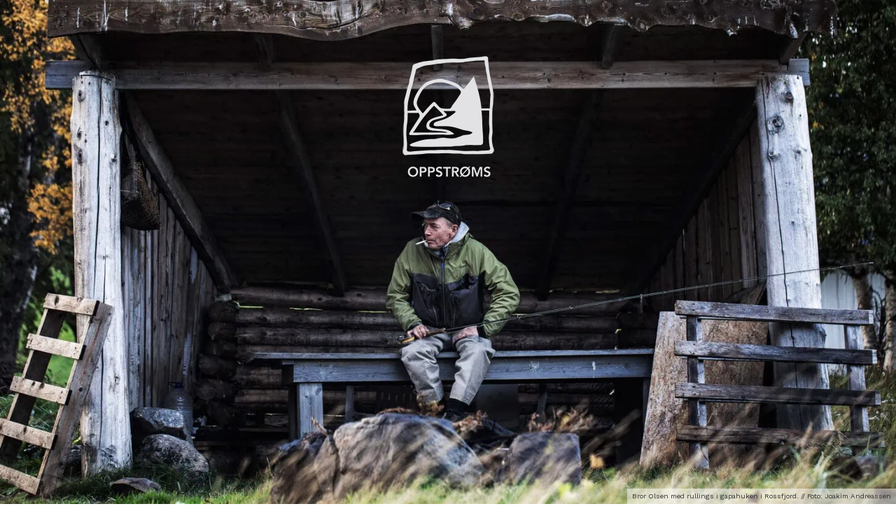

--- FILE ---
content_type: text/html; charset=UTF-8
request_url: https://opstrms.com/antropologen-og-substratfisken/
body_size: 18708
content:
<!DOCTYPE html><html lang="nb-NO"><head><meta charset="UTF-8"><meta name="viewport" content="width=device-width, initial-scale=1"><link rel="stylesheet" id="ao_optimized_gfonts" href="https://fonts.googleapis.com/css?family=Open+Sans%3A800%2Citalic%2C400%7CWork+Sans%3A400%2C700%7CUbuntu%3A300%2C700&amp;display=swap"><link rel="profile" href="http://gmpg.org/xfn/11"><meta name="theme-color" content="#060502"><link rel="dns-prefetch" href="//cdn.hu-manity.co" />  <script type="text/javascript">var huOptions = {"appID":"opstrmscom-909af77","currentLanguage":"no","blocking":true,"globalCookie":false,"isAdmin":false,"privacyConsent":true,"forms":[],"customProviders":[],"customPatterns":[],"googleConsentDefault":{"ad_storage":4,"analytics_storage":2,"functionality_storage":3,"personalization_storage":3,"security_storage":3,"ad_personalization":4,"ad_user_data":4},"facebookConsentDefault":{"consent":4}};</script> <script type="text/javascript" src="https://cdn.hu-manity.co/hu-banner.min.js"></script><meta name='robots' content='index, follow, max-image-preview:large, max-snippet:-1, max-video-preview:-1' /><link media="all" href="https://opstrms.com/wp-content/cache/autoptimize/css/autoptimize_1359b5d25d214a29f1179b8dc7d76dfe.css" rel="stylesheet"><title>Antropologen og substratfisken</title><meta name="description" content="Det må finnes hundre grunner til å intervjue sosialantropolog og fluefisker Bror Olsen, men en av dem er válas. Det betyr sjørøye." /><link rel="canonical" href="https://opstrms.com/antropologen-og-substratfisken/" /><meta property="og:locale" content="nb_NO" /><meta property="og:type" content="article" /><meta property="og:title" content="Antropologen og substratfisken" /><meta property="og:description" content="Noen samiske ord er så gamle at vi bare kan gjette når de oppstod. De er substrater - grunnfjellsskjold som stikker opp gjennom tykke sedimenter av nyere kulturer og språkinnflytelse. Et av dem er válas. Det betyr sjørøye.&nbsp;    Det må finnes hundre grunner til å intervjue Bror Olsen. Han er førsteamanuensis på sosialantropologisk institutt ved Universitetet i Tromsø og forsker på naturforståelse og relasjoner mellom mennesker og dyr. Han har vært på feltarbeide langt ute i Loppa, skrevet om hemmelighold blant jegere og fiskere og om det han kaller levende landskap. Doktorgraden hans handlet imidlertid om nyskapning i popmusikk, og hovedoppgaven om ritualisering i house-miljøet i Oslo. Før han ble akademiker var han postarbeider, men samtidig vokalist og frontmann i New Wave-bandet Vinterhagen. Bandet hadde noen opptredener på riksdekkende TV før det gled fra hverandre.  Da vi møter ham på Café Sånn i Tromsø sentrum, er det imidlertid for å snakke om noe helt annet. Bror tilhører en slags subkultur i subkulturen. Han fisker med flue, men bryr seg ikke nevneverdig om hverken laks eller ørret. Han fisker helst etter én fisk: Sjørøye.   (saken fortsetter)" /><meta property="og:url" content="https://opstrms.com/antropologen-og-substratfisken/" /><meta property="og:site_name" content="Oppstrøms" /><meta property="article:publisher" content="https://www.facebook.com/opstrms/" /><meta property="article:published_time" content="2023-02-23T11:17:47+00:00" /><meta property="article:modified_time" content="2023-02-23T19:10:02+00:00" /><meta property="og:image" content="https://opstrms.com/wp-content/uploads/2023/02/BrorOlsen_antropologen_og_substratfisken_JA_08_opstrms.jpg" /><meta property="og:image:width" content="2500" /><meta property="og:image:height" content="1667" /><meta property="og:image:type" content="image/jpeg" /><meta name="author" content="Jostein Henriksen" /><meta name="twitter:card" content="summary_large_image" /><meta name="twitter:creator" content="@https://twitter.com/Josteinhe" /><meta name="twitter:site" content="@opstrms" /><meta name="twitter:label1" content="Skrevet av" /><meta name="twitter:data1" content="Jostein Henriksen" /><meta name="twitter:label2" content="Ansl. lesetid" /><meta name="twitter:data2" content="11 minutter" /><meta name="twitter:label3" content="Written by" /><meta name="twitter:data3" content="Jostein Henriksen" /> <script type="application/ld+json" class="yoast-schema-graph">{"@context":"https://schema.org","@graph":[{"@type":"Article","@id":"https://opstrms.com/antropologen-og-substratfisken/#article","isPartOf":{"@id":"https://opstrms.com/antropologen-og-substratfisken/"},"author":[{"@id":"https://opstrms.com/#/schema/person/5c5a4d44dd692479490679e8eb8da86a"}],"headline":"Antropologen og substratfisken","datePublished":"2023-02-23T11:17:47+00:00","dateModified":"2023-02-23T19:10:02+00:00","mainEntityOfPage":{"@id":"https://opstrms.com/antropologen-og-substratfisken/"},"wordCount":2129,"publisher":{"@id":"https://opstrms.com/#organization"},"image":{"@id":"https://opstrms.com/antropologen-og-substratfisken/#primaryimage"},"thumbnailUrl":"https://opstrms.com/wp-content/uploads/2023/02/BrorOlsen_antropologen_og_substratfisken_JA_08_opstrms.jpg","keywords":["antropologi","sjørøye","substrat","Tromsø"],"articleSection":["Feature/portrett","OPSTRMS+"],"inLanguage":"nb-NO"},{"@type":"WebPage","@id":"https://opstrms.com/antropologen-og-substratfisken/","url":"https://opstrms.com/antropologen-og-substratfisken/","name":"Antropologen og substratfisken","isPartOf":{"@id":"https://opstrms.com/#website"},"primaryImageOfPage":{"@id":"https://opstrms.com/antropologen-og-substratfisken/#primaryimage"},"image":{"@id":"https://opstrms.com/antropologen-og-substratfisken/#primaryimage"},"thumbnailUrl":"https://opstrms.com/wp-content/uploads/2023/02/BrorOlsen_antropologen_og_substratfisken_JA_08_opstrms.jpg","datePublished":"2023-02-23T11:17:47+00:00","dateModified":"2023-02-23T19:10:02+00:00","description":"Det må finnes hundre grunner til å intervjue sosialantropolog og fluefisker Bror Olsen, men en av dem er válas. Det betyr sjørøye.","breadcrumb":{"@id":"https://opstrms.com/antropologen-og-substratfisken/#breadcrumb"},"inLanguage":"nb-NO","potentialAction":[{"@type":"ReadAction","target":["https://opstrms.com/antropologen-og-substratfisken/"]}]},{"@type":"ImageObject","inLanguage":"nb-NO","@id":"https://opstrms.com/antropologen-og-substratfisken/#primaryimage","url":"https://opstrms.com/wp-content/uploads/2023/02/BrorOlsen_antropologen_og_substratfisken_JA_08_opstrms.jpg","contentUrl":"https://opstrms.com/wp-content/uploads/2023/02/BrorOlsen_antropologen_og_substratfisken_JA_08_opstrms.jpg","width":2500,"height":1667,"caption":"Bror Olsen med rullings i gapahuken i Rossfjord. // Foto: Joakim Andreassen"},{"@type":"BreadcrumbList","@id":"https://opstrms.com/antropologen-og-substratfisken/#breadcrumb","itemListElement":[{"@type":"ListItem","position":1,"name":"Forside","item":"https://opstrms.com/"},{"@type":"ListItem","position":2,"name":"Antropologen og substratfisken"}]},{"@type":"WebSite","@id":"https://opstrms.com/#website","url":"https://opstrms.com/","name":"Oppstrøms","description":"Skandinavisk fluefiske // Scandinavian fly fishing","publisher":{"@id":"https://opstrms.com/#organization"},"alternateName":"opstrms","potentialAction":[{"@type":"SearchAction","target":{"@type":"EntryPoint","urlTemplate":"https://opstrms.com/?s={search_term_string}"},"query-input":{"@type":"PropertyValueSpecification","valueRequired":true,"valueName":"search_term_string"}}],"inLanguage":"nb-NO"},{"@type":"Organization","@id":"https://opstrms.com/#organization","name":"Oppstrøms","alternateName":"opstrms","url":"https://opstrms.com/","logo":{"@type":"ImageObject","inLanguage":"nb-NO","@id":"https://opstrms.com/#/schema/logo/image/","url":"https://opstrms.com/wp-content/uploads/2019/12/Ø-web.png","contentUrl":"https://opstrms.com/wp-content/uploads/2019/12/Ø-web.png","width":800,"height":800,"caption":"Oppstrøms"},"image":{"@id":"https://opstrms.com/#/schema/logo/image/"},"sameAs":["https://www.facebook.com/opstrms/","https://x.com/opstrms","https://www.instagram.com/opstrms/","https://www.youtube.com/c/Oppstrøms"]},{"@type":"Person","@id":"https://opstrms.com/#/schema/person/5c5a4d44dd692479490679e8eb8da86a","name":"Jostein Henriksen","image":{"@type":"ImageObject","inLanguage":"nb-NO","@id":"https://opstrms.com/#/schema/person/image/43c73f8c1cbfdb074eadd161c4fa4541","url":"https://opstrms.com/wp-content/uploads/2019/03/cropped-josteinhenriksen_ansvarligred_opstrms-96x96.jpg","contentUrl":"https://opstrms.com/wp-content/uploads/2019/03/cropped-josteinhenriksen_ansvarligred_opstrms-96x96.jpg","caption":"Jostein Henriksen"},"description":"Ørretfisker, skribent og journalist som bor i Asker. Tobarnspappa, fortid som litteraturviter og oversetter. Glad i musikk med maj7-akkorder og svermeriske bøker om natur. Skulle ønske han var bedre til å binde fluer.","sameAs":["http://opstrms.com","https://www.instagram.com/josteinhen/","https://www.linkedin.com/in/jostein-henriksen-3988b65/","https://x.com/https://twitter.com/Josteinhe"],"url":"https://opstrms.com/author/josteinhenriksen/"}]}</script> <link rel='dns-prefetch' href='//capi-automation.s3.us-east-2.amazonaws.com' /><link rel='dns-prefetch' href='//www.googletagmanager.com' /><link rel='dns-prefetch' href='//stats.wp.com' /><link rel='dns-prefetch' href='//pagead2.googlesyndication.com' /><link href='https://fonts.gstatic.com' crossorigin='anonymous' rel='preconnect' /> <script type="text/template" id="tmpl-variation-template"><div class="woocommerce-variation-description">{{{ data.variation.variation_description }}}</div>
	<div class="woocommerce-variation-price">{{{ data.variation.price_html }}}</div>
	<div class="woocommerce-variation-availability">{{{ data.variation.availability_html }}}</div></script> <script type="text/template" id="tmpl-unavailable-variation-template"><p role="alert">Beklager, dette produktet er ikke tilgjengelig. Vennligst velg en annen kombinasjon.</p></script> <script type="text/javascript" src="https://checkout.vipps.no/vippsCheckoutSDK.js" id="woo-vipps-recurring-sdk-js"></script> <script type="text/javascript" src="https://opstrms.com/wp-includes/js/jquery/jquery.min.js" id="jquery-core-js"></script> <script type="text/javascript" src="https://opstrms.com/wp-includes/js/jquery/jquery-migrate.min.js" id="jquery-migrate-js"></script> <script type="text/javascript" src="https://opstrms.com/wp-content/plugins/woocommerce-social-login/assets/js/frontend/wc-social-login.min.js" id="wc-social-login-frontend-js" defer="defer" data-wp-strategy="defer"></script> <script type="text/javascript" src="https://opstrms.com/wp-content/plugins/woocommerce/assets/js/jquery-blockui/jquery.blockUI.min.js" id="wc-jquery-blockui-js" data-wp-strategy="defer"></script> <script type="text/javascript" id="wc-add-to-cart-js-extra">var wc_add_to_cart_params = {"ajax_url":"/wp-admin/admin-ajax.php","wc_ajax_url":"/?wc-ajax=%%endpoint%%","i18n_view_cart":"Vis handlekurv","cart_url":"https://opstrms.com/handlekurv/","is_cart":"","cart_redirect_after_add":"yes"};
//# sourceURL=wc-add-to-cart-js-extra</script> <script type="text/javascript" src="https://opstrms.com/wp-content/plugins/woocommerce/assets/js/frontend/add-to-cart.min.js" id="wc-add-to-cart-js" defer="defer" data-wp-strategy="defer"></script> <script type="text/javascript" src="https://opstrms.com/wp-content/plugins/woocommerce/assets/js/js-cookie/js.cookie.min.js" id="wc-js-cookie-js" data-wp-strategy="defer"></script> <script type="text/javascript" src="https://opstrms.com/wp-content/plugins/translatepress-multilingual/assets/js/trp-frontend-compatibility.js" id="trp-frontend-compatibility-js"></script> <script type="text/javascript" src="https://opstrms.com/wp-includes/js/underscore.min.js" id="underscore-js"></script> <script type="text/javascript" id="wp-util-js-extra">var _wpUtilSettings = {"ajax":{"url":"/wp-admin/admin-ajax.php"}};
//# sourceURL=wp-util-js-extra</script> <script type="text/javascript" src="https://opstrms.com/wp-includes/js/wp-util.min.js" id="wp-util-js"></script> <script type="text/javascript" id="wc-add-to-cart-variation-js-extra">var wc_add_to_cart_variation_params = {"wc_ajax_url":"/?wc-ajax=%%endpoint%%","i18n_no_matching_variations_text":"Beklager, ingen produkter matchet valget ditt. Vennligst velg en annen kombinasjon.","i18n_make_a_selection_text":"Foreta produktvalg f\u00f8r du legger dette produktet i handlekurven din.","i18n_unavailable_text":"Beklager, dette produktet er ikke tilgjengelig. Vennligst velg en annen kombinasjon.","i18n_reset_alert_text":"Valget ditt har blitt tilbakestilt. Velg noen produktalternativer f\u00f8r du legger dette produktet i handlekurven."};
//# sourceURL=wc-add-to-cart-variation-js-extra</script> <script type="text/javascript" src="https://opstrms.com/wp-content/plugins/woocommerce/assets/js/frontend/add-to-cart-variation.min.js" id="wc-add-to-cart-variation-js" defer="defer" data-wp-strategy="defer"></script> 
 <script type="text/javascript" src="https://www.googletagmanager.com/gtag/js?id=G-T4P9SNW40K" id="google_gtagjs-js" async></script> <script type="text/javascript" id="google_gtagjs-js-after">window.dataLayer = window.dataLayer || [];function gtag(){dataLayer.push(arguments);}
gtag("set","linker",{"domains":["opstrms.com"]});
gtag("js", new Date());
gtag("set", "developer_id.dZTNiMT", true);
gtag("config", "G-T4P9SNW40K", {"googlesitekit_post_type":"post","googlesitekit_post_date":"20230223","googlesitekit_post_author":"Jostein Henriksen"});
 window._googlesitekit = window._googlesitekit || {}; window._googlesitekit.throttledEvents = []; window._googlesitekit.gtagEvent = (name, data) => { var key = JSON.stringify( { name, data } ); if ( !! window._googlesitekit.throttledEvents[ key ] ) { return; } window._googlesitekit.throttledEvents[ key ] = true; setTimeout( () => { delete window._googlesitekit.throttledEvents[ key ]; }, 5 ); gtag( "event", name, { ...data, event_source: "site-kit" } ); }; 
//# sourceURL=google_gtagjs-js-after</script> <link rel='shortlink' href='https://opstrms.com/?p=10029159' /><meta name="generator" content="Site Kit by Google 1.168.0" /><script async src="https://pagead2.googlesyndication.com/pagead/js/adsbygoogle.js?client=ca-pub-8026143745655732"
     crossorigin="anonymous"></script><script>var el_i13_login_captcha=null; var el_i13_register_captcha=null;</script><link rel="alternate" hreflang="nb-NO" href="https://opstrms.com/antropologen-og-substratfisken/"/><link rel="alternate" hreflang="sv-SE" href="https://opstrms.com/sv/antropologen-og-substratfisken/"/><link rel="alternate" hreflang="nb" href="https://opstrms.com/antropologen-og-substratfisken/"/><link rel="alternate" hreflang="sv" href="https://opstrms.com/sv/antropologen-og-substratfisken/"/><meta name="google-site-verification" content="w5kWZQr1dS4UcWtB00seUyWKso_wDxEcpAFD-3Cy4Hc" /><link rel="preload" type="font/woff2" as="font" href="https://opstrms.com/wp-content/themes/zeen/assets/css/tipi/tipi.woff2?9oa0lg" crossorigin="anonymous"><link rel="dns-prefetch" href="//fonts.googleapis.com"><link rel="preconnect" href="https://fonts.gstatic.com/" crossorigin="anonymous"><link rel="preload" as="image" href="https://opstrms.com/wp-content/uploads/2023/02/BrorOlsen_antropologen_og_substratfisken_JA_08_opstrms.jpg" imagesrcset="https://opstrms.com/wp-content/uploads/2023/02/BrorOlsen_antropologen_og_substratfisken_JA_08_opstrms.jpg 2500w, https://opstrms.com/wp-content/uploads/2023/02/BrorOlsen_antropologen_og_substratfisken_JA_08_opstrms-883x589.jpg 883w, https://opstrms.com/wp-content/uploads/2023/02/BrorOlsen_antropologen_og_substratfisken_JA_08_opstrms-300x200.jpg 300w, https://opstrms.com/wp-content/uploads/2023/02/BrorOlsen_antropologen_og_substratfisken_JA_08_opstrms-1024x683.jpg 1024w, https://opstrms.com/wp-content/uploads/2023/02/BrorOlsen_antropologen_og_substratfisken_JA_08_opstrms-1536x1024.jpg 1536w, https://opstrms.com/wp-content/uploads/2023/02/BrorOlsen_antropologen_og_substratfisken_JA_08_opstrms-2048x1366.jpg 2048w, https://opstrms.com/wp-content/uploads/2023/02/BrorOlsen_antropologen_og_substratfisken_JA_08_opstrms-18x12.jpg 18w, https://opstrms.com/wp-content/uploads/2023/02/BrorOlsen_antropologen_og_substratfisken_JA_08_opstrms-360x240.jpg 360w, https://opstrms.com/wp-content/uploads/2023/02/BrorOlsen_antropologen_og_substratfisken_JA_08_opstrms-500x333.jpg 500w, https://opstrms.com/wp-content/uploads/2023/02/BrorOlsen_antropologen_og_substratfisken_JA_08_opstrms-1155x770.jpg 1155w, https://opstrms.com/wp-content/uploads/2023/02/BrorOlsen_antropologen_og_substratfisken_JA_08_opstrms-421x281.jpg 421w, https://opstrms.com/wp-content/uploads/2023/02/BrorOlsen_antropologen_og_substratfisken_JA_08_opstrms-821x547.jpg 821w, https://opstrms.com/wp-content/uploads/2023/02/BrorOlsen_antropologen_og_substratfisken_JA_08_opstrms-1206x804.jpg 1206w, https://opstrms.com/wp-content/uploads/2023/02/BrorOlsen_antropologen_og_substratfisken_JA_08_opstrms-344x229.jpg 344w, https://opstrms.com/wp-content/uploads/2023/02/BrorOlsen_antropologen_og_substratfisken_JA_08_opstrms-1451x968.jpg 1451w" imagesizes="(max-width: 2500px) 100vw, 2500px"> <noscript><style>.woocommerce-product-gallery{ opacity: 1 !important; }</style></noscript><meta name="google-adsense-platform-account" content="ca-host-pub-2644536267352236"><meta name="google-adsense-platform-domain" content="sitekit.withgoogle.com">  <script  type="text/javascript">!function(f,b,e,v,n,t,s){if(f.fbq)return;n=f.fbq=function(){n.callMethod?
					n.callMethod.apply(n,arguments):n.queue.push(arguments)};if(!f._fbq)f._fbq=n;
					n.push=n;n.loaded=!0;n.version='2.0';n.queue=[];t=b.createElement(e);t.async=!0;
					t.src=v;s=b.getElementsByTagName(e)[0];s.parentNode.insertBefore(t,s)}(window,
					document,'script','https://connect.facebook.net/en_US/fbevents.js');</script>  <script  type="text/javascript">fbq('init', '199736707889743', {}, {
    "agent": "woocommerce_6-10.4.3-3.5.15"
});

				document.addEventListener( 'DOMContentLoaded', function() {
					// Insert placeholder for events injected when a product is added to the cart through AJAX.
					document.body.insertAdjacentHTML( 'beforeend', '<div class=\"wc-facebook-pixel-event-placeholder\"></div>' );
				}, false );</script>  
 <script type="text/javascript" async="async" src="https://pagead2.googlesyndication.com/pagead/js/adsbygoogle.js?client=ca-pub-8026143745655732&amp;host=ca-host-pub-2644536267352236" crossorigin="anonymous"></script> <link rel="icon" href="https://opstrms.com/wp-content/uploads/2019/12/cropped-Ø-web-32x32.png" sizes="32x32" /><link rel="icon" href="https://opstrms.com/wp-content/uploads/2019/12/cropped-Ø-web-192x192.png" sizes="192x192" /><link rel="apple-touch-icon" href="https://opstrms.com/wp-content/uploads/2019/12/cropped-Ø-web-180x180.png" /><meta name="msapplication-TileImage" content="https://opstrms.com/wp-content/uploads/2019/12/cropped-Ø-web-270x270.png" /></head><body class="wp-singular post-template-default single single-post postid-10029159 single-format-standard wp-theme-zeen wp-child-theme-zeen-child theme-zeen cookies-not-set woocommerce-no-js translatepress-nb_NO membership-content access-restricted headings-f1 body-f2 sub-f3 quotes-f3 by-f3 wh-f3 woo--active widget-title-c footer--reveal block-titles-big menu-no-color-hover mob-fi-tall excerpt-mob-off skin-light zeen-sb-sticky-off single-sticky-spin site-mob-menu-a-1 site-mob-menu-2 mm-submenu-2 main-menu-logo-1 body-header-style-55 body-header-style-50s body-hero-l byline-font-3"><div id="page" class="site"><div id="mob-line" class="tipi-m-0"></div><header id="mobhead" class="site-header-block site-mob-header tipi-m-0 site-mob-header-1 site-mob-menu-2 sticky-menu-mob sticky-menu-2 sticky-menu site-skin-1 site-img-1"><div class="bg-area header-padding tipi-row tipi-vertical-c"><ul class="menu-left icons-wrap tipi-vertical-c"><li class="menu-icon dropper drop-it menu-icon-style-1 menu-icon-basket tipi-tip-basket"><a href="https://opstrms.com/handlekurv/" class="cart-icon-2 slide-cart-tr-open" data-target="cart" data-title="Handlekurv"><i class="tipi-i-cart tipi-i-cart-2" aria-hidden="true"><span class="tipi-cart-count font-3">0</span></i></a></li></ul><div class="logo-main-wrap logo-mob-wrap"><div class="logo logo-mobile"><a href="https://opstrms.com" data-pin-nopin="true"><span class="logo-img"><img src="https://opstrms.com/wp-content/uploads/2025/01/opstrms_logo_2024_113x150px.png" alt="" srcset="https://opstrms.com/wp-content/uploads/2025/01/opstrms_logo_2024_113x150px.png 2x" data-base-src="https://opstrms.com/wp-content/uploads/2025/01/opstrms_logo_2024_113x150px.png" data-alt-src="https://opstrms.com/wp-content/uploads/2025/01/opstrms_logo_2024_113x150px_invert.png" data-base-srcset="https://opstrms.com/wp-content/uploads/2025/01/opstrms_logo_2024_113x150px.png 2x" data-alt-srcset="https://opstrms.com/wp-content/uploads/2025/01/opstrms_logo_2024_113x150px_invert.png 2x" width="113" height="150"></span></a></div></div><ul class="menu-right icons-wrap tipi-vertical-c"><li class="show-on-mobile"></li><li class="menu-icon menu-icon-mobile-slide"><a href="#" class="mob-tr-open" data-target="slide-menu"><i class="tipi-i-menu-mob" aria-hidden="true"></i></a></li></ul><div class="background mask"></div></div></header><div class="site-inner"><header id="masthead" class="site-header-block site-header clearfix site-header-55 header-width-2 header-skin-1 site-img-1 mm-ani-0 mm-skin-3 main-menu-skin-3 main-menu-width-2 main-menu-bar-color-2 logo-only-when-stuck" data-pt-diff="-30" data-pb-diff="-5"><div class="bg-area"><div class="logo-main-wrap tipi-row"><div class="logo logo-p_menu"><a href="https://opstrms.com" data-pin-nopin="true"><span class="logo-img"><img src="https://opstrms.com/wp-content/uploads/2024/12/opstrms_logo_2024_165x220_v3_invert.png" alt="" loading="lazy" srcset="https://opstrms.com/wp-content/uploads/2024/12/opstrms_logo_2024_165x220_v3_invert.png 2x" width="165" height="220"></span></a></div></div></div></header><div id="content" class="site-content clearfix"><div id="primary" class="content-area"><div class="post-wrap clearfix article-layout-skin-1 title-beneath-c hero-l sidebar-off align-pull align-fade-up align-fs align-fs-center post-10029159 post type-post status-publish format-standard has-post-thumbnail hentry category-featureportrett category-for-abonnenter tag-antropologi tag-sjoroye tag-substrat tag-tromso membership-content access-restricted"><div class="hero-wrap clearfix hero-24 cover-1 no-par"><div class="hero"><picture><source srcset="https://opstrms.com/wp-content/uploads/2023/02/BrorOlsen_antropologen_og_substratfisken_JA_08_opstrms.webp 2500w,https://opstrms.com/wp-content/uploads/2023/02/BrorOlsen_antropologen_og_substratfisken_JA_08_opstrms-883x589.webp 883w,https://opstrms.com/wp-content/uploads/2023/02/BrorOlsen_antropologen_og_substratfisken_JA_08_opstrms-300x200.webp 300w,https://opstrms.com/wp-content/uploads/2023/02/BrorOlsen_antropologen_og_substratfisken_JA_08_opstrms-1024x683.webp 1024w,https://opstrms.com/wp-content/uploads/2023/02/BrorOlsen_antropologen_og_substratfisken_JA_08_opstrms-1536x1024.webp 1536w,https://opstrms.com/wp-content/uploads/2023/02/BrorOlsen_antropologen_og_substratfisken_JA_08_opstrms-2048x1366.webp 2048w,https://opstrms.com/wp-content/uploads/2023/02/BrorOlsen_antropologen_og_substratfisken_JA_08_opstrms-18x12.webp 18w,https://opstrms.com/wp-content/uploads/2023/02/BrorOlsen_antropologen_og_substratfisken_JA_08_opstrms-360x240.webp 360w,https://opstrms.com/wp-content/uploads/2023/02/BrorOlsen_antropologen_og_substratfisken_JA_08_opstrms-500x333.webp 500w,https://opstrms.com/wp-content/uploads/2023/02/BrorOlsen_antropologen_og_substratfisken_JA_08_opstrms-1155x770.webp 1155w,https://opstrms.com/wp-content/uploads/2023/02/BrorOlsen_antropologen_og_substratfisken_JA_08_opstrms-421x281.webp 421w,https://opstrms.com/wp-content/uploads/2023/02/BrorOlsen_antropologen_og_substratfisken_JA_08_opstrms-821x547.webp 821w,https://opstrms.com/wp-content/uploads/2023/02/BrorOlsen_antropologen_og_substratfisken_JA_08_opstrms-1206x804.webp 1206w,https://opstrms.com/wp-content/uploads/2023/02/BrorOlsen_antropologen_og_substratfisken_JA_08_opstrms-344x229.webp 344w,https://opstrms.com/wp-content/uploads/2023/02/BrorOlsen_antropologen_og_substratfisken_JA_08_opstrms-1451x968.webp 1451w" sizes="(max-width: 2500px) 100vw, 2500px" type="image/webp"><img src="https://opstrms.com/wp-content/uploads/2023/02/BrorOlsen_antropologen_og_substratfisken_JA_08_opstrms.jpg" height="1667" width="2500" srcset="https://opstrms.com/wp-content/uploads/2023/02/BrorOlsen_antropologen_og_substratfisken_JA_08_opstrms.jpg 2500w, https://opstrms.com/wp-content/uploads/2023/02/BrorOlsen_antropologen_og_substratfisken_JA_08_opstrms-883x589.jpg 883w, https://opstrms.com/wp-content/uploads/2023/02/BrorOlsen_antropologen_og_substratfisken_JA_08_opstrms-300x200.jpg 300w, https://opstrms.com/wp-content/uploads/2023/02/BrorOlsen_antropologen_og_substratfisken_JA_08_opstrms-1024x683.jpg 1024w, https://opstrms.com/wp-content/uploads/2023/02/BrorOlsen_antropologen_og_substratfisken_JA_08_opstrms-1536x1024.jpg 1536w, https://opstrms.com/wp-content/uploads/2023/02/BrorOlsen_antropologen_og_substratfisken_JA_08_opstrms-2048x1366.jpg 2048w, https://opstrms.com/wp-content/uploads/2023/02/BrorOlsen_antropologen_og_substratfisken_JA_08_opstrms-18x12.jpg 18w, https://opstrms.com/wp-content/uploads/2023/02/BrorOlsen_antropologen_og_substratfisken_JA_08_opstrms-360x240.jpg 360w, https://opstrms.com/wp-content/uploads/2023/02/BrorOlsen_antropologen_og_substratfisken_JA_08_opstrms-500x333.jpg 500w, https://opstrms.com/wp-content/uploads/2023/02/BrorOlsen_antropologen_og_substratfisken_JA_08_opstrms-1155x770.jpg 1155w, https://opstrms.com/wp-content/uploads/2023/02/BrorOlsen_antropologen_og_substratfisken_JA_08_opstrms-421x281.jpg 421w, https://opstrms.com/wp-content/uploads/2023/02/BrorOlsen_antropologen_og_substratfisken_JA_08_opstrms-821x547.jpg 821w, https://opstrms.com/wp-content/uploads/2023/02/BrorOlsen_antropologen_og_substratfisken_JA_08_opstrms-1206x804.jpg 1206w, https://opstrms.com/wp-content/uploads/2023/02/BrorOlsen_antropologen_og_substratfisken_JA_08_opstrms-344x229.jpg 344w, https://opstrms.com/wp-content/uploads/2023/02/BrorOlsen_antropologen_og_substratfisken_JA_08_opstrms-1451x968.jpg 1451w" sizes="(max-width: 2500px) 100vw, 2500px" class="flipboard-image wp-post-image sp-no-webp" alt="Bror Olsen" decoding="async" fetchpriority="high"  > </picture></div><div class="caption">Bror Olsen med rullings i gapahuken i Rossfjord. // Foto: Joakim Andreassen</div></div><div class="meta-wrap hero-meta tipi-xl-typo elements-design-1 clearfix tipi-row content-bg"><div class="meta meta-no-sub"><div class="title-wrap"><h1 class="entry-title title flipboard-title">Antropologen og substratfisken</h1></div><div class="byline byline-3 byline-cats-design-3"><span class="byline-part author"><a href="https://opstrms.com/author/josteinhenriksen/" title="Innlegg av Jostein Henriksen" class="author url fn" rel="author">Jostein Henriksen</a></span><span class="byline-part separator separator-cats">&middot;</span><div class="byline-part cats"><a href="https://opstrms.com/category/for-abonnenter/" style="border-bottom-color:#dd3333" class="cat cat-with-line">OPSTRMS+</a></div><span class="byline-part separator separator-date">&middot;</span><span class="byline-part date"><time class="entry-date published dateCreated flipboard-date" datetime="2023-02-23T12:17:47+01:00">23. februar 2023</time></span><span class="byline-part separator separator-readtime">&middot;</span><span class="byline-part read-time">10 min lesetid</span></div></div></div><div class="single-content contents-wrap tipi-row content-bg clearfix article-layout-36"><div class="tipi-cols clearfix sticky--wrap"><main class="site-main tipi-xs-12 main-block-wrap block-wrap tipi-col clearfix tipi-l-8"><article><div class="entry-content-wrap clearfix"><div class="block-da-1 block-da block-da-post_before_content clearfix"><div class="trp_language_switcher_shortcode"><div class="trp-language-switcher trp-language-switcher-container" data-no-translation ><div class="trp-ls-shortcode-current-language"> <a href="#" class="trp-ls-shortcode-disabled-language trp-ls-disabled-language" title="Norwegian" onclick="event.preventDefault()"> Norwegian </a></div><div class="trp-ls-shortcode-language"> <a href="#" class="trp-ls-shortcode-disabled-language trp-ls-disabled-language"  title="Norwegian" onclick="event.preventDefault()"> Norwegian </a> <a href="https://opstrms.com/sv/antropologen-og-substratfisken/" title="Swedish"> Swedish </a></div> <script type="application/javascript">// need to have the same with set from JS on both divs. Otherwise it can push stuff around in HTML
        var trp_ls_shortcodes = document.querySelectorAll('.trp_language_switcher_shortcode .trp-language-switcher');
        if ( trp_ls_shortcodes.length > 0) {
            // get the last language switcher added
            var trp_el = trp_ls_shortcodes[trp_ls_shortcodes.length - 1];

            var trp_shortcode_language_item = trp_el.querySelector( '.trp-ls-shortcode-language' )
            // set width
            var trp_ls_shortcode_width                                               = trp_shortcode_language_item.offsetWidth + 16;
            trp_shortcode_language_item.style.width                                  = trp_ls_shortcode_width + 'px';
            trp_el.querySelector( '.trp-ls-shortcode-current-language' ).style.width = trp_ls_shortcode_width + 'px';

            // We're putting this on display: none after we have its width.
            trp_shortcode_language_item.style.display = 'none';
        }</script> </div></div></div><div class="entry-content body-color clearfix link-color-wrap"><div class="restricted-article__content"><!DOCTYPE html PUBLIC "-//W3C//DTD HTML 4.0 Transitional//EN" "http://www.w3.org/TR/REC-html40/loose.dtd"><html><body><h2 id="[base64]">Noen samiske ord er s&aring; gamle at vi bare kan gjette n&aring;r de oppstod.  De er substrater - grunnfjellsskjold som stikker opp gjennom tykke sedimenter av nyere kulturer og spr&aring;kinnflytelse. Et av dem er <em>v&aacute;las. </em>Det betyr sj&oslash;r&oslash;ye.&nbsp;</h2><figure class="wp-block-image size-large"><picture><source srcset="https://opstrms.com/wp-content/uploads/2023/02/illustrasjon_roye_01_JPW_opstrms-1024x230.webp "  type="image/webp"><img src="https://opstrms.com/wp-content/uploads/2023/02/illustrasjon_roye_01_JPW_opstrms-1024x230.jpg" class="wp-image-10029238 sp-no-webp" alt=""  > </picture></figure><p>Det m&aring; finnes hundre grunner til &aring; intervjue Bror Olsen. Han er f&oslash;rsteamanuensis p&aring; sosialantropologisk institutt ved Universitetet i Troms&oslash; og forsker p&aring; naturforst&aring;else og relasjoner mellom mennesker og dyr. Han har v&aelig;rt p&aring; feltarbeide langt ute i Loppa, skrevet om <a href="https://www.researchgate.net/publication/338755361_Sjoroya_i_fortellinger_om_levende_landskap" target="_blank" rel="noreferrer noopener">hemmelighold blant jegere og fiskere og om det han kaller levende landskap</a>. Doktorgraden hans handlet imidlertid om nyskapning i popmusikk, og hovedoppgaven om ritualisering i house-milj&oslash;et i Oslo. F&oslash;r han ble akademiker var han postarbeider, men samti...</p></body></html></div><div class="woocommerce restricted-article__message"><div class="restricted-article__message-fade"></div><div class="restricted-article__message-content woocommerce-info wc-memberships-restriction-message wc-memberships-message wc-memberships-content-restricted-message"><p class="has-text-align-center" style="font-size:30px"><strong>FOR Å LESE DENNE SAKEN MÅ DU ABONNERE PÅ <a href="https://opstrms.com/produkt/digital/">OPSTRMS+</a>.</strong></p><p class="has-text-align-center" style="font-size:20px"><strong>Du kan prøve i ÉN MÅNED for 5 KRONER.</strong></p><p class="has-text-align-center">OPSTRMS+ koster bare 49 kroner måneden. Eller så kan du støtte opp om uavhengig journalistikk og kjøpe <a href="https://opstrms.com/produkt/print-digital/">pakken</a> som også inkluderer Skandinavias fineste papirmagasin. Du velger.</p><p class="has-text-align-center"><strong>NB!</strong> Betalingstjenesten <strong>Vipps/MobilePay</strong> fungerer nå både i <strong>Sverige</strong> og <strong>Danmark</strong>, og du kan lese mer om dette og laste ned appen <a href="https://vipps.se//">her</a>. Betaling er med andre ord nå like enkelt for alle våre skandinaviske lesere.</p><p class="has-text-align-center">Gå hit for å se&nbsp;<a href="https://opstrms.com/abonnement-pa-oppstroms/">samtlige alternativer</a>, eller&nbsp;<a href="/min-konto/?redirect=https://opstrms.com/antropologen-og-substratfisken/" title="logg inn her">logg inn her</a>&nbsp;hvis du allerede er abonnent.</p><p class="has-text-align-center"><em>PS: Digitalabonnementet vårt koster mindre enn en litt fancy kopp kaffe i måneden, og gir deg tilgang til alle nye saker og et rikholdig arkiv om fluefiske og fluefiskekultur.</em></p><div class="wc-social-login"> <a href="/min-konto" class="button-social-login button-social-login-password"> <span class="si si-password"></span> Logg inn med e-post </a> <a href="javascript:login_with_vipps('woocommerce');" class="button-social-login button-social-login-vipps"> <span class="si si-vipps"></span> Logg inn med Vipps </a> <a href="https://opstrms.com/?wc-api=auth&#038;start=facebook&#038;return=https%3A%2F%2Fopstrms.com%2Fantropologen-og-substratfisken%2F" class="button-social-login button-social-login-facebook"><span class="si si-facebook"></span>Logg inn med Facebook</a> <a href="https://opstrms.com/?wc-api=auth&#038;start=google&#038;return=https%3A%2F%2Fopstrms.com%2Fantropologen-og-substratfisken%2F" class="button-social-login button-social-login-google"><span class="si si-google"></span>Logg inn med Google</a></div><p class="has-text-align-center" style="font-size:14px">Har du ikke konto fra før? Lag en konto helt gratis <a href="https://opstrms.com/min-konto/?register=true">her</a>.</p><p class="has-text-align-center" style="font-size:11px"><em>Ved å bruke 1-trinns-registrering eller ved å opprette en konto, samtykker du til Oppstrøms AS sin <a href="https://opstrms.com/personvernerklaering/">personvernerklæring</a></em>.</p></div></div></div></div><footer class="entry-footer"><div class="post-tags footer-block-links clearfix"><div class="title">Stikkord</div><div class="block-elements"><a href="https://opstrms.com/tag/antropologi/" rel="tag">antropologi</a><a href="https://opstrms.com/tag/sjoroye/" rel="tag">sjørøye</a><a href="https://opstrms.com/tag/substrat/" rel="tag">substrat</a><a href="https://opstrms.com/tag/tromso/" rel="tag">Tromsø</a></div></div></footer></article></main></div></div></div></div></div><footer id="colophon" class="site-footer site-footer-1 site-img-1 widget-area-borders-1 footer-fs  widget-title-center footer__mob__cols-1 clearfix"><div class="bg-area"><div class="bg-area-inner"><div class="footer-lower-area footer-area clearfix site-skin-1"><div class="tipi-row"><ul class="horizontal-menu font-3 menu-icons tipi-all-c"><li  class="menu-icon menu-icon-style-2 menu-icon-fb"><a href="https://facebook.com/opstrms" data-title="Facebook" class="tipi-i-facebook" rel="noopener nofollow" aria-label="Facebook" target="_blank"></a></li><li  class="menu-icon menu-icon-style-2 menu-icon-insta"><a href="https://instagram.com/opstrms" data-title="Instagram" class="tipi-i-instagram" rel="noopener nofollow" aria-label="Instagram" target="_blank"></a></li><li  class="menu-icon menu-icon-style-2 menu-icon-yt"><a href="https://youtube.com/oppstrøms" data-title="YouTube" class="tipi-i-youtube-play" rel="noopener nofollow" aria-label="YouTube" target="_blank"></a></li><li class="menu-icon menu-icon-style-2 menu-icon-search"><a href="#" class="tipi-i-search modal-tr" data-title="Søk" data-type="search"></a></li></ul><nav id="footer-navigation" class="footer-navigation clearfix font-3"><ul id="menu-footer-meny" class="footer-menu horizontal-menu"><li id="menu-item-10028650" class="menu-item menu-item-type-post_type menu-item-object-page dropper standard-drop mm-art mm-wrap-2 mm-wrap menu-item-10028650"><a href="https://opstrms.com/min-konto/">MIN KONTO</a></li><li id="menu-item-10028649" class="menu-item menu-item-type-post_type menu-item-object-page dropper standard-drop mm-art mm-wrap-2 mm-wrap menu-item-10028649"><a href="https://opstrms.com/kontakt/">KONTAKT</a></li><li id="menu-item-10028648" class="menu-item menu-item-type-post_type menu-item-object-page menu-item-privacy-policy dropper standard-drop mm-art mm-wrap-2 mm-wrap menu-item-10028648"><a rel="privacy-policy" href="https://opstrms.com/personvernerklaering/">PERSONVERNERKLÆRING</a></li><li id="menu-item-10047918" class="menu-item menu-item-type-custom menu-item-object-custom dropper standard-drop mm-art mm-wrap-2 mm-wrap menu-item-10047918"><a href="https://kinsta.com/?mkrc=OXGGRD">KINSTA</a></li></ul></nav><div id="to-top-wrap" class="to-top zeen-effect to-top-1 font-3"><a href="#" id="to-top-a" class="tipi-vertical-c"><i class="tipi-i-angle-up zeen-effect"></i><span>Tilbake til toppen</span></a></div><div class="copyright font-3 copyright-l">Ansvarlig Redaktør: Joakim Marthinsen (konstituert for Jostein Henriksen, i permisjon) • Copyright © Oppstrøms 2024</div></div></div><div class="background mask"></div></div></div></footer></div></div><div id="mob-menu-wrap" class="mob-menu-wrap mobile-navigation-dd tipi-m-0 site-skin-3 site-img-3"><div class="bg-area"> <a href="#" class="mob-tr-close tipi-close-icon"><i class="tipi-i-close" aria-hidden="true"></i></a><div class="content-wrap"><div class="content"><div class="logo logo-mobile-menu"><a href="https://opstrms.com" data-pin-nopin="true"><span class="logo-img"><img src="https://opstrms.com/wp-content/uploads/2024/12/opstrms_logo_2024_110x110_invert.png" alt="Oppstrøms logo 2024" loading="lazy" srcset="https://opstrms.com/wp-content/uploads/2024/12/opstrms_logo_2024_110x110_invert.png 2x" width="110" height="110"></span></a></div><nav class="mobile-navigation mobile-navigation-1"><div class="mobile-search-wrap font-2"><form method="get" class="search tipi-flex" action="https://opstrms.com/"> <input type="search" class="search-field font-b" placeholder="Søk" value="" name="s" autocomplete="off" aria-label="search form"> <button class="tipi-i-search-thin search-submit" type="submit" value="" aria-label="search"></button></form></div><ul id="menu-mobile" class="menu-mobile vertical-menu font-2"><li id="menu-item-10004604" class="menu-item menu-item-type-post_type menu-item-object-page dropper standard-drop mm-art mm-wrap-2 mm-wrap menu-item-10004604"><a href="https://opstrms.com/min-konto/">MIN KONTO</a></li><li id="menu-item-10004696" class="menu-item menu-item-type-custom menu-item-object-custom dropper standard-drop mm-art mm-wrap-2 mm-wrap menu-item-10004696"><a href="https://opstrms.com/abonnement-pa-oppstroms">ABONNERE</a></li><li id="menu-item-10011049" class="menu-item menu-item-type-post_type menu-item-object-page menu-item-has-children dropper standard-drop mm-art mm-wrap-2 mm-wrap menu-item-10011049"><a href="https://opstrms.com/butikk/">BUTIKK</a><ul class="sub-menu"><li id="menu-item-10027399" class="menu-item menu-item-type-taxonomy menu-item-object-product_cat dropper standard-drop menu-item-10027399"><a href="https://opstrms.com/produktkategori/back-issues/">• Back issues</a></li><li id="menu-item-10027401" class="menu-item menu-item-type-taxonomy menu-item-object-product_cat dropper standard-drop menu-item-10027401"><a href="https://opstrms.com/produktkategori/gavekort/">• Gavekort</a></li><li id="menu-item-10028465" class="menu-item menu-item-type-taxonomy menu-item-object-product_cat dropper standard-drop menu-item-10028465"><a href="https://opstrms.com/produktkategori/merch/">• Merch</a></li><li id="menu-item-10037322" class="menu-item menu-item-type-taxonomy menu-item-object-product_cat dropper standard-drop menu-item-10037322"><a href="https://opstrms.com/produktkategori/abonnement/">• Abonnement</a></li></ul></li><li id="menu-item-10004704" class="menu-item menu-item-type-post_type menu-item-object-page menu-item-has-children dropper standard-drop mm-art mm-wrap-2 mm-wrap menu-item-10004704"><a href="https://opstrms.com/historien-om-oppstroms/">OM OPPSTRØMS</a><ul class="sub-menu"><li id="menu-item-10000196" class="menu-item menu-item-type-post_type menu-item-object-page dropper standard-drop menu-item-10000196"><a href="https://opstrms.com/kontakt/">• Kontakt</a></li><li id="menu-item-10015405" class="menu-item menu-item-type-post_type menu-item-object-page dropper standard-drop menu-item-10015405"><a href="https://opstrms.com/bidragsyter/">• Bidragsyter</a></li><li id="menu-item-10042582" class="menu-item menu-item-type-post_type menu-item-object-page dropper standard-drop menu-item-10042582"><a href="https://opstrms.com/informasjon-om-debattinnlegg-og-kronikker/">• Bidra med detbattinnlegg og kronikk</a></li><li id="menu-item-10005935" class="menu-item menu-item-type-post_type menu-item-object-page menu-item-privacy-policy dropper standard-drop menu-item-10005935"><a rel="privacy-policy" href="https://opstrms.com/personvernerklaering/">• Personvernerklæring</a></li><li id="menu-item-10028182" class="menu-item menu-item-type-post_type menu-item-object-page dropper standard-drop menu-item-10028182"><a href="https://opstrms.com/vilkar-og-betingelser/">• Vilkår og betingelser</a></li><li id="menu-item-10044836" class="menu-item menu-item-type-post_type menu-item-object-page dropper standard-drop menu-item-10044836"><a href="https://opstrms.com/ofte-stilte-sporsmal/">• FAQ</a></li></ul></li><li id="menu-item-10046595" class="trp-language-switcher-container menu-item menu-item-type-post_type menu-item-object-language_switcher dropper standard-drop mm-art mm-wrap-2 mm-wrap menu-item-10046595"><a href="https://opstrms.com/sv/antropologen-og-substratfisken/"><span data-no-translation><img class="trp-flag-image" src="https://opstrms.com/wp-content/plugins/translatepress-multilingual/assets/images/flags/sv_SE.png" width="18" height="12" alt="sv_SE" title="Swedish"></span></a></li><li id="menu-item-10046596" class="trp-language-switcher-container menu-item menu-item-type-post_type menu-item-object-language_switcher current-language-menu-item dropper standard-drop mm-art mm-wrap-2 mm-wrap menu-item-10046596"><a href="https://opstrms.com/antropologen-og-substratfisken/"><span data-no-translation><img class="trp-flag-image" src="https://opstrms.com/wp-content/plugins/translatepress-multilingual/assets/images/flags/nb_NO.png" width="18" height="12" alt="nb_NO" title="Norwegian"></span></a></li></ul><div class="mobile-cta-wrap tipi-vertical-c  mobile-cta-wrap-1"><div class="tipi-button-cta-wrap tipi-vertical-c tipi-button-cta-wrap-mobile_menu"><a href="https://opstrms.com/abonnement-pa-oppstroms/" class="tipi-button-cta tipi-button-cta-mobile_menu tipi-button tipi-all-c custom-button__fill-1 custom-button__size-1 custom-button__rounded-2"><span class="button-text button-title">Abonnere</span></a></div></div></nav><ul class="menu-icons horizontal-menu"><li  class="menu-icon menu-icon-style-2 menu-icon-fb"><a href="https://facebook.com/opstrms" data-title="Facebook" class="tipi-i-facebook" rel="noopener nofollow" aria-label="Facebook" target="_blank"></a></li><li  class="menu-icon menu-icon-style-2 menu-icon-tw"><a href="https://twitter.com/opstrms" data-title="X" class="tipi-i-x" rel="noopener nofollow" aria-label="X" target="_blank"></a></li><li  class="menu-icon menu-icon-style-2 menu-icon-insta"><a href="https://instagram.com/opstrms" data-title="Instagram" class="tipi-i-instagram" rel="noopener nofollow" aria-label="Instagram" target="_blank"></a></li><li  class="menu-icon menu-icon-style-2 menu-icon-yt"><a href="https://youtube.com/oppstrøms" data-title="YouTube" class="tipi-i-youtube-play" rel="noopener nofollow" aria-label="YouTube" target="_blank"></a></li></ul></div></div><div class="background mask"><img width="2000" height="1334" src="https://opstrms.com/wp-content/uploads/2021/01/2020_recap_01_ja_opstrms.jpg" class="attachment-full size-full" alt="" decoding="async" srcset="https://opstrms.com/wp-content/uploads/2021/01/2020_recap_01_ja_opstrms.jpg 2000w, https://opstrms.com/wp-content/uploads/2021/01/2020_recap_01_ja_opstrms-883x589.jpg 883w, https://opstrms.com/wp-content/uploads/2021/01/2020_recap_01_ja_opstrms-300x200.jpg 300w, https://opstrms.com/wp-content/uploads/2021/01/2020_recap_01_ja_opstrms-1024x683.jpg 1024w, https://opstrms.com/wp-content/uploads/2021/01/2020_recap_01_ja_opstrms-803x536.jpg 803w, https://opstrms.com/wp-content/uploads/2021/01/2020_recap_01_ja_opstrms-1536x1025.jpg 1536w, https://opstrms.com/wp-content/uploads/2021/01/2020_recap_01_ja_opstrms-360x240.jpg 360w, https://opstrms.com/wp-content/uploads/2021/01/2020_recap_01_ja_opstrms-500x334.jpg 500w, https://opstrms.com/wp-content/uploads/2021/01/2020_recap_01_ja_opstrms-1155x770.jpg 1155w, https://opstrms.com/wp-content/uploads/2021/01/2020_recap_01_ja_opstrms-403x269.jpg 403w, https://opstrms.com/wp-content/uploads/2021/01/2020_recap_01_ja_opstrms-1188x792.jpg 1188w, https://opstrms.com/wp-content/uploads/2021/01/2020_recap_01_ja_opstrms-326x217.jpg 326w, https://opstrms.com/wp-content/uploads/2021/01/2020_recap_01_ja_opstrms-1433x956.jpg 1433w" sizes="(max-width: 2000px) 100vw, 2000px" /></div></div></div><div id="slide-in-menu" class="slide-in-menu slide-in-el site-skin-3 site-img-1 tipi-tile tipi-xs-0"> <a href="#" class="tipi-i-close modal-tr-close close zeen-effect tipi-close-icon"></a><div class="bg-area"><div class="content clearfix"><div class="logo logo-slide"><a href="https://opstrms.com" data-pin-nopin="true"><span class="logo-img"><img src="https://opstrms.com/wp-content/uploads/2024/12/opstrms_logo_2024_165x220_v3_invert.png" alt="" loading="lazy" srcset="https://opstrms.com/wp-content/uploads/2024/12/opstrms_logo_2024_165x220_v3_invert.png 2x" width="165" height="220"></span></a></div><div id="search-3" class="slide-in-widget zeen-widget clearfix widget_search"><form method="get" class="search tipi-flex" action="https://opstrms.com/"> <input type="search" class="search-field font-b" placeholder="Søk" value="" name="s" autocomplete="off" aria-label="search form"> <button class="tipi-i-search-thin search-submit" type="submit" value="" aria-label="search"></button></form></div><div id="nav_menu-2" class="slide-in-widget zeen-widget clearfix widget_nav_menu"><div class="menu-meny-container"><ul id="menu-meny" class="menu"><li class="menu-item menu-item-type-post_type menu-item-object-page dropper standard-drop mm-art mm-wrap-2 mm-wrap menu-item-10004604"><a href="https://opstrms.com/min-konto/">MIN KONTO</a></li><li class="menu-item menu-item-type-custom menu-item-object-custom dropper standard-drop mm-art mm-wrap-2 mm-wrap menu-item-10004696"><a href="https://opstrms.com/abonnement-pa-oppstroms">ABONNERE</a></li><li class="menu-item menu-item-type-post_type menu-item-object-page menu-item-has-children dropper standard-drop mm-art mm-wrap-2 mm-wrap menu-item-10011049"><a href="https://opstrms.com/butikk/">BUTIKK</a><ul class="sub-menu"><li class="menu-item menu-item-type-taxonomy menu-item-object-product_cat dropper standard-drop menu-item-10027399"><a href="https://opstrms.com/produktkategori/back-issues/">• Back issues</a></li><li class="menu-item menu-item-type-taxonomy menu-item-object-product_cat dropper standard-drop menu-item-10027401"><a href="https://opstrms.com/produktkategori/gavekort/">• Gavekort</a></li><li class="menu-item menu-item-type-taxonomy menu-item-object-product_cat dropper standard-drop menu-item-10028465"><a href="https://opstrms.com/produktkategori/merch/">• Merch</a></li><li class="menu-item menu-item-type-taxonomy menu-item-object-product_cat dropper standard-drop menu-item-10037322"><a href="https://opstrms.com/produktkategori/abonnement/">• Abonnement</a></li></ul></li><li class="menu-item menu-item-type-post_type menu-item-object-page menu-item-has-children dropper standard-drop mm-art mm-wrap-2 mm-wrap menu-item-10004704"><a href="https://opstrms.com/historien-om-oppstroms/">OM OPPSTRØMS</a><ul class="sub-menu"><li class="menu-item menu-item-type-post_type menu-item-object-page dropper standard-drop menu-item-10000196"><a href="https://opstrms.com/kontakt/">• Kontakt</a></li><li class="menu-item menu-item-type-post_type menu-item-object-page dropper standard-drop menu-item-10015405"><a href="https://opstrms.com/bidragsyter/">• Bidragsyter</a></li><li class="menu-item menu-item-type-post_type menu-item-object-page dropper standard-drop menu-item-10042582"><a href="https://opstrms.com/informasjon-om-debattinnlegg-og-kronikker/">• Bidra med detbattinnlegg og kronikk</a></li><li class="menu-item menu-item-type-post_type menu-item-object-page menu-item-privacy-policy dropper standard-drop menu-item-10005935"><a rel="privacy-policy" href="https://opstrms.com/personvernerklaering/">• Personvernerklæring</a></li><li class="menu-item menu-item-type-post_type menu-item-object-page dropper standard-drop menu-item-10028182"><a href="https://opstrms.com/vilkar-og-betingelser/">• Vilkår og betingelser</a></li><li class="menu-item menu-item-type-post_type menu-item-object-page dropper standard-drop menu-item-10044836"><a href="https://opstrms.com/ofte-stilte-sporsmal/">• FAQ</a></li></ul></li><li class="trp-language-switcher-container menu-item menu-item-type-post_type menu-item-object-language_switcher dropper standard-drop mm-art mm-wrap-2 mm-wrap menu-item-10046595"><a href="https://opstrms.com/sv/antropologen-og-substratfisken/"><span data-no-translation><img class="trp-flag-image" src="https://opstrms.com/wp-content/plugins/translatepress-multilingual/assets/images/flags/sv_SE.png" width="18" height="12" alt="sv_SE" title="Swedish"></span></a></li><li class="trp-language-switcher-container menu-item menu-item-type-post_type menu-item-object-language_switcher current-language-menu-item dropper standard-drop mm-art mm-wrap-2 mm-wrap menu-item-10046596"><a href="https://opstrms.com/antropologen-og-substratfisken/"><span data-no-translation><img class="trp-flag-image" src="https://opstrms.com/wp-content/plugins/translatepress-multilingual/assets/images/flags/nb_NO.png" width="18" height="12" alt="nb_NO" title="Norwegian"></span></a></li></ul></div></div></div><div class="background mask"><img width="2000" height="1333" src="https://opstrms.com/wp-content/uploads/2021/05/ojg_spentspinner_JA_opstrms.jpg" class="attachment-full size-full" alt="" decoding="async" srcset="https://opstrms.com/wp-content/uploads/2021/05/ojg_spentspinner_JA_opstrms.jpg 2000w, https://opstrms.com/wp-content/uploads/2021/05/ojg_spentspinner_JA_opstrms-883x589.jpg 883w, https://opstrms.com/wp-content/uploads/2021/05/ojg_spentspinner_JA_opstrms-300x200.jpg 300w, https://opstrms.com/wp-content/uploads/2021/05/ojg_spentspinner_JA_opstrms-1024x682.jpg 1024w, https://opstrms.com/wp-content/uploads/2021/05/ojg_spentspinner_JA_opstrms-1536x1024.jpg 1536w, https://opstrms.com/wp-content/uploads/2021/05/ojg_spentspinner_JA_opstrms-360x240.jpg 360w, https://opstrms.com/wp-content/uploads/2021/05/ojg_spentspinner_JA_opstrms-1155x770.jpg 1155w, https://opstrms.com/wp-content/uploads/2021/05/ojg_spentspinner_JA_opstrms-483x322.jpg 483w, https://opstrms.com/wp-content/uploads/2021/05/ojg_spentspinner_JA_opstrms-1268x845.jpg 1268w, https://opstrms.com/wp-content/uploads/2021/05/ojg_spentspinner_JA_opstrms-406x271.jpg 406w, https://opstrms.com/wp-content/uploads/2021/05/ojg_spentspinner_JA_opstrms-1513x1008.jpg 1513w" sizes="(max-width: 2000px) 100vw, 2000px" /></div></div></div><div id="slide-in-cart" class="slide-in-cart slide-in-woo slide-in-el site-skin-1 site-img-1 tipi-tile-cart"><div class="bg-area"><div class="content clearfix"><h3 class="slide-in-woo-header cart--title tipi-vertical-c"> Min handlekurv <a href="#" class="modal-tr-close close tipi-close-icon">Close (×)</a></h3><div class="tipi-basket-wrap tipi-basket-wrap-2"><div class="basket-summary empty-basket"><div class="empty-basket-i-wrap"><i class="tipi-i-cart tipi-i-cart-2" aria-hidden="true"><span class="tipi-cart-count font-3">0</span></i></div><div class="empty-notice font-2">Handlekurven din er tom</div> <a href="https://opstrms.com/butikk/" class="shop-home tipi-button button-arrow-r button-arrow"><span class="button-title">Bla gjennom sortimentet</span><i class="tipi-i-arrow-right"></i></a></div></div></div><div class="background mask"></div></div></div><div id="modal" class="modal-wrap inactive" data-fid=""> <span class="tipi-overlay tipi-overlay-modal"></span><div class="content tipi-vertical-c tipi-row"><div class="content-search search-form-wrap content-block"><form method="get" class="search tipi-flex" action="https://opstrms.com/"> <input type="search" class="search-field font-b" placeholder="Søk" value="" name="s" autocomplete="off" aria-label="search form"> <button class="tipi-i-search-thin search-submit" type="submit" value="" aria-label="search"></button></form><div class="search-hints"> <span class="search-hint"> Begynn å skrive for å se resultater eller Trykk ESC for å lukke </span><div class="suggestions-wrap font-2"><a href="https://opstrms.com/tag/orret/" class="tag-cloud-link tag-link-44 tag-link-position-1" style="font-size: 12px;">ørret</a> <a href="https://opstrms.com/tag/laks/" class="tag-cloud-link tag-link-134 tag-link-position-2" style="font-size: 12px;">laks</a> <a href="https://opstrms.com/tag/villaks/" class="tag-cloud-link tag-link-150 tag-link-position-3" style="font-size: 12px;">villaks</a> <a href="https://opstrms.com/tag/fluebinding/" class="tag-cloud-link tag-link-116 tag-link-position-4" style="font-size: 12px;">fluebinding</a> <a href="https://opstrms.com/tag/podcast/" class="tag-cloud-link tag-link-108 tag-link-position-5" style="font-size: 12px;">podcast</a></div></div><div class="content-found-wrap"><div class="content-found"></div><div class="button-wrap"><a class="search-all-results button-arrow-r button-arrow tipi-button" href="#"><span class="button-title">Se alle</span><i class="tipi-i-arrow-right"></i></a></div></div></div><div class="content-subscribe content-subscribe-style content-subscribe-2 site-skin-3 site-img-1  content-block subscribe-wrap subscribe-button-2" data-t="15" data-type="sub" data-d="1"><div class="tipi-modal-bg bg-area clearfix"><div class="content-subscribe-inner"><div class="subscribe-titles"><h2 class="title">Lyst på sporadisk vakende nyhetsbrev?</h2><div class="subtitle">Hold deg oppdatert på nye saker, rykende ferskt merch og andre oppdateringer.</div></div><div class="subscribe-form"> <script>(function() {
	window.mc4wp = window.mc4wp || {
		listeners: [],
		forms: {
			on: function(evt, cb) {
				window.mc4wp.listeners.push(
					{
						event   : evt,
						callback: cb
					}
				);
			}
		}
	}
})();</script><form id="mc4wp-form-1" class="mc4wp-form mc4wp-form-1904" method="post" data-id="1904" data-name="Nyhetsbrev" ><div class="mc4wp-form-fields"><p> <label>Fornavn:</label> <input type="text" name="FNAME"></p><p> <label>Etternavn:</label> <input type="text" name="LNAME"></p><p> <label>E-post:</label> <input type="email" name="EMAIL" placeholder="" required /></p><p> <input type="submit" value="Registrer deg" /></p><p> <I>Ved å melde deg på godtar du at vi lagrer e-postadressen din, og målretter
 informasjon om Oppstrøms til deg på sosiale medier. Vi kommer aldri til
 å selge dataene dine til en tredjepart.</I></p></div><label style="display: none !important;">La dette feltet stå tomt om du er en person: <input type="text" name="_mc4wp_honeypot" value="" tabindex="-1" autocomplete="off" /></label><input type="hidden" name="_mc4wp_timestamp" value="1769475407" /><input type="hidden" name="_mc4wp_form_id" value="1904" /><input type="hidden" name="_mc4wp_form_element_id" value="mc4wp-form-1" /><div class="mc4wp-response"></div> <script>if ( typeof huOptions !== 'undefined' ) {
				var huFormData = {"source":"mailchimp","id":1904,"title":"Nyhetsbrev","fields":{"subject":{"first_name":"FNAME","last_name":"LNAME","email":"EMAIL"},"preferences":{"terms":"AGREE_TO_TERMS"}}};
				var huFormNode = document.querySelector( 'form[class*="mc4wp-form-1904"]' );

				huFormData['node'] = huFormNode;
				huOptions['forms'].push( huFormData );
			}</script></form></div></div><div class="background mask"><img width="2000" height="1333" src="https://opstrms.com/wp-content/uploads/2020/10/hoestnummeret_01_opstrms_JA.jpg" class="attachment-full size-full" alt="" decoding="async" srcset="https://opstrms.com/wp-content/uploads/2020/10/hoestnummeret_01_opstrms_JA.jpg 2000w, https://opstrms.com/wp-content/uploads/2020/10/hoestnummeret_01_opstrms_JA-883x589.jpg 883w, https://opstrms.com/wp-content/uploads/2020/10/hoestnummeret_01_opstrms_JA-300x200.jpg 300w, https://opstrms.com/wp-content/uploads/2020/10/hoestnummeret_01_opstrms_JA-1024x682.jpg 1024w, https://opstrms.com/wp-content/uploads/2020/10/hoestnummeret_01_opstrms_JA-770x513.jpg 770w, https://opstrms.com/wp-content/uploads/2020/10/hoestnummeret_01_opstrms_JA-1536x1024.jpg 1536w, https://opstrms.com/wp-content/uploads/2020/10/hoestnummeret_01_opstrms_JA-360x240.jpg 360w, https://opstrms.com/wp-content/uploads/2020/10/hoestnummeret_01_opstrms_JA-500x333.jpg 500w, https://opstrms.com/wp-content/uploads/2020/10/hoestnummeret_01_opstrms_JA-1155x770.jpg 1155w, https://opstrms.com/wp-content/uploads/2020/10/hoestnummeret_01_opstrms_JA-370x247.jpg 370w, https://opstrms.com/wp-content/uploads/2020/10/hoestnummeret_01_opstrms_JA-293x195.jpg 293w, https://opstrms.com/wp-content/uploads/2020/10/hoestnummeret_01_opstrms_JA-1400x933.jpg 1400w" sizes="(max-width: 2000px) 100vw, 2000px" /></div></div></div><div class="content-latl content-block site-img-1 site-skin-3"></div><div class="content-custom content-block"></div></div> <a href="#" class="close tipi-x-wrap tipi-x-outer"><i class="tipi-i-close"></i></a></div> <span id="tipi-overlay" class="tipi-overlay tipi-overlay-base tipi-overlay-dark"><a href="#" class="close tipi-x-wrap"><i class="tipi-i-close"></i></a></span> <span id="light-overlay" class="tipi-overlay tipi-overlay-base tipi-overlay-light"></span><div id="mob-bot-share" class="mob-bot-share tipi-m-0 mob-bot-share-2"><div class="share-buttons"> <a href="https://twitter.com/intent/tweet?via=opstrms&#038;text=Antropologen%20og%20substratfisken%20-%20https%3A%2F%2Fopstrms.com%2Fantropologen-og-substratfisken%2F" class="tipi-tip tipi-tip-move share-button share-button-tw" rel="noopener nofollow" aria-label="Tweet" data-title="Tweet" target="_blank"><span class="share-button-content tipi-vertical-c"><i class="tipi-i-x"></i></span></a><a href="https://www.facebook.com/sharer/sharer.php?u=https%3A%2F%2Fopstrms.com%2Fantropologen-og-substratfisken%2F" class="tipi-tip tipi-tip-move share-button share-button-fb" rel="noopener nofollow" aria-label="Del" data-title="Del" target="_blank"><span class="share-button-content tipi-vertical-c"><i class="tipi-i-facebook"></i><span class="social-count font-base font-3">1</span></span></a></div></div> <a href="https://opstrms.com/handlekurv/" id="cart__float" class="cart-icon-2 tipi-tip cart__float slide-cart-tr-open" data-target="cart slide-cart-tr-open" data-target="cart" data-title="Handlekurv"><i class="tipi-i-cart tipi-i-cart-2" aria-hidden="true"><span class="tipi-cart-count font-3">0</span></i></a></div><template id="tp-language" data-tp-language="nb_NO"></template><script type="speculationrules">{"prefetch":[{"source":"document","where":{"and":[{"href_matches":"/*"},{"not":{"href_matches":["/wp-*.php","/wp-admin/*","/wp-content/uploads/*","/wp-content/*","/wp-content/plugins/*","/wp-content/themes/zeen-child/*","/wp-content/themes/zeen/*","/*\\?(.+)"]}},{"not":{"selector_matches":"a[rel~=\"nofollow\"]"}},{"not":{"selector_matches":".no-prefetch, .no-prefetch a"}}]},"eagerness":"conservative"}]}</script> <span id="lr-check"></span> <script>(function() {function maybePrefixUrlField () {
  const value = this.value.trim()
  if (value !== '' && value.indexOf('http') !== 0) {
    this.value = 'http://' + value
  }
}

const urlFields = document.querySelectorAll('.mc4wp-form input[type="url"]')
for (let j = 0; j < urlFields.length; j++) {
  urlFields[j].addEventListener('blur', maybePrefixUrlField)
}
})();</script> <div class="add-cart-email-wrapper" style="display: none;"><div class="metorik-add-cart-email-form"><h3>Vil du lagre handlekurven din?</h3><div class="close-button">x</div><div class="email-input-wrapper"> <input type="text" placeholder="Your email" class="email-input" /></div></div></div><script id="mcjs">!function(c,h,i,m,p){m=c.createElement(h),p=c.getElementsByTagName(h)[0],m.async=1,m.src=i,p.parentNode.insertBefore(m,p)}(document,"script","https://chimpstatic.com/mcjs-connected/js/users/8ff3e8f839d25d36712f9cd00/bf8c0b73d3787d76d3008acc3.js");</script><script type="text/javascript">const allSubscriptionsCheckbox = document.getElementById("update_all_subscriptions_addresses");
    if (allSubscriptionsCheckbox) {
        document.getElementById("update_all_subscriptions_addresses").checked = true;
    }</script><script type="application/ld+json">{"@context": "http://schema.org",
	"@type": "WebPage",
	"name": "Oppstrøms",
	"description": "Skandinavisk fluefiske // Scandinavian fly fishing","url": "https://opstrms.com/","datePublished": "2023-02-23T12:17:47+01:00","dateCreated": "2023-02-23T12:17:47+01:00","dateModified": "2023-02-23T20:10:02+01:00","sameAs": ["https://facebook.com/opstrms","https://twitter.com/opstrms"],"potentialAction": {
	"@type": "SearchAction",
	"target": "https://opstrms.com/?s=&#123;search_term&#125;",
	"query-input": "required name=search_term"}}</script><div id="pswp" class="pswp" tabindex="-1" role="dialog" aria-hidden="true"><div class="pswp__bg"></div><div class="pswp__scroll-wrap"><div class="pswp__container tipi-spin"><div class="pswp__item"></div><div class="pswp__item"></div><div class="pswp__item"></div></div><div class="pswp__ui pswp__ui--hidden"><div class="pswp__top-bar"><div class="pswp__counter"></div> <button class="pswp__button pswp-all-c pswp__button--close" title="Lukk"><svg tabindex="0" aria-hidden="true" width="16" height="16" xmlns="http://www.w3.org/2000/svg"><path d="M6.586 8L.93 2.344 2.344.93 8 6.586 13.656.93l1.414 1.414L9.414 8l5.656 5.656-1.414 1.414L8 9.414 2.344 15.07.93 13.656z" fill="#FFF" fill-rule="nonzero"/></svg></button> <button class="pswp__button pswp-all-c pswp__button--share" title="Del"><svg tabindex="0" aria-hidden="true" width="20" height="22" viewBox="0 0 20 22" xmlns="http://www.w3.org/2000/svg"><path d="M16 14c-1.1 0-2.1.5-2.8 1.2l-5.3-3.1c0-.4.1-.7.1-1.1 0-.4-.1-.7-.2-1.1l5.3-3.1c.8.7 1.8 1.2 2.9 1.2 2.2 0 4-1.8 4-4s-1.8-4-4-4-4 1.8-4 4c0 .4.1.7.2 1.1L6.8 8.2C6.1 7.5 5.1 7 4 7c-2.2 0-4 1.8-4 4s1.8 4 4 4c1.1 0 2.1-.5 2.8-1.2l5.3 3.1c0 .4-.1.7-.1 1.1 0 2.2 1.8 4 4 4s4-1.8 4-4-1.8-4-4-4zm0-12c1.1 0 2 .9 2 2s-.9 2-2 2-2-.9-2-2 .9-2 2-2zM4 13c-1.1 0-2-.9-2-2s.9-2 2-2 2 .9 2 2-.9 2-2 2zm12 7c-1.1 0-2-.9-2-2 0-.4.1-.7.3-1 .3-.6 1-1 1.7-1 1.1 0 2 .9 2 2s-.9 2-2 2z" fill="#FFF" fill-rule="nonzero"/></svg></button> <button class="pswp__button pswp-all-c pswp__button--fs" title="Toggle fullscreen"><svg tabindex="0" aria-hidden="true" class="pswp-fs-out" width="18" height="14" xmlns="http://www.w3.org/2000/svg"><path d="M0 14V9h2v3h3v2H0zM0 0h5v2H2v3H0V0zm18 0v5h-2V2h-3V0h5zm0 14h-5v-2h3V9h2v5z" fill="#FFF" fill-rule="nonzero"/></svg><svg tabindex="0" aria-hidden="true" class="pswp-fs-in" width="18" height="14" xmlns="http://www.w3.org/2000/svg"><path d="M5 9v5H3v-3H0V9h5zm0-4H0V3h3V0h2v5zm8 0V0h2v3h3v2h-5zm0 4h5v2h-3v3h-2V9z" fill="#FFF" fill-rule="nonzero"/></svg></button> <button class="pswp__button pswp-all-c pswp__button--zoom" title="Zoom inn/ut"><svg tabindex="0" aria-hidden="true" class="pswp-zoom-in" width="15" height="15" xmlns="http://www.w3.org/2000/svg"><g fill="none" fill-rule="evenodd"><path fill="#FFF" fill-rule="nonzero" d="M14.957 13.543l-1.414 1.414-3.25-3.25 1.414-1.414z"/><path d="M6.5 12a5.5 5.5 0 100-11 5.5 5.5 0 100 11z" stroke="#FFF" stroke-width="1.5"/><path fill="#FFF" fill-rule="nonzero" d="M4 6h5v1H4z"/><path fill="#FFF" fill-rule="nonzero" d="M7.043 4.008l-.085 5-1-.017.085-5z"/></g></svg><svg tabindex="0" aria-hidden="true" class="pswp-zoom-out" width="15" height="15" xmlns="http://www.w3.org/2000/svg"><g fill="none" fill-rule="evenodd"><path fill="#FFF" fill-rule="nonzero" d="M14.957 13.543l-3.25-3.25-1.413 1.414 3.25 3.25z"/><path d="M6.5 12a5.5 5.5 0 100-11 5.5 5.5 0 100 11z" stroke="#FFF" stroke-width="1.5"/><path fill="#FFF" fill-rule="nonzero" d="M4 6h5v1H4z"/></g></svg></button></div><div class="pswp__share-modal pswp__share-modal--hidden pswp__single-tap"><div class="pswp__share-tooltip"></div></div> <button class="pswp__button pswp-all-c pswp__button--arrow--left" title="Forrige"><svg tabindex="0" aria-hidden="true" width="14" height="12" xmlns="http://www.w3.org/2000/svg"><path d="M5.215 12.03L7 10.5 4 7h10V5H4l3-3.5L5.215.032 0 6z" fill="#FFF" fill-rule="nonzero"/></svg></button> <button class="pswp__button pswp-all-c pswp__button--arrow--right" title="Neste"><svg tabindex="0" aria-hidden="true" width="14" height="12" xmlns="http://www.w3.org/2000/svg"><path d="M8.785 12.03L7 10.5 10 7H0V5h10L7 1.5 8.785.032 14 6z" fill="#FFF" fill-rule="nonzero"/></svg></button><div class="pswp__caption"><div class="pswp__caption__center"></div></div></div></div></div> <noscript> <img
 height="1"
 width="1"
 style="display:none"
 alt="fbpx"
 src="https://www.facebook.com/tr?id=199736707889743&ev=PageView&noscript=1"
 /> </noscript>  <script>!function(d,s,id){var js,fjs=d.getElementsByTagName(s)[0],p=/^http:/.test(d.location)?'http':'https';if(!d.getElementById(id)){js=d.createElement(s);js.id=id;js.src=p+'://platform.twitter.com/widgets.js';fjs.parentNode.insertBefore(js,fjs);}}(document, 'script', 'twitter-wjs');</script> <div id="fb-root"></div> <script>(function(d, s, id) { var js, fjs = d.getElementsByTagName(s)[0]; if (d.getElementById(id)) return; js = d.createElement(s); js.id = id; js.src = 'https://connect.facebook.net/nb_NO/sdk.js#xfbml=1&amp;appId=249643311490&version=v2.3'; fjs.parentNode.insertBefore(js, fjs); }(document, 'script', 'facebook-jssdk'));</script> <script>document.body.addEventListener( 'is.post-load', function() {
				if ( 'undefined' !== typeof FB ) {
					FB.XFBML.parse();
				}
			} );</script> <script type='text/javascript'>(function () {
			var c = document.body.className;
			c = c.replace(/woocommerce-no-js/, 'woocommerce-js');
			document.body.className = c;
		})();</script> <script type="text/javascript" src="https://opstrms.com/wp-includes/js/dist/vendor/react.min.js" id="react-js"></script> <script type="text/javascript" src="https://opstrms.com/wp-includes/js/dist/vendor/react-jsx-runtime.min.js" id="react-jsx-runtime-js"></script> <script type="text/javascript" src="https://opstrms.com/wp-includes/js/dist/hooks.min.js" id="wp-hooks-js"></script> <script type="text/javascript" src="https://opstrms.com/wp-includes/js/dist/i18n.min.js" id="wp-i18n-js"></script> <script type="text/javascript" id="wp-i18n-js-after">wp.i18n.setLocaleData( { 'text direction\u0004ltr': [ 'ltr' ] } );
//# sourceURL=wp-i18n-js-after</script> <script type="text/javascript" src="https://opstrms.com/wp-includes/js/dist/url.min.js" id="wp-url-js"></script> <script type="text/javascript" id="wp-api-fetch-js-translations">( function( domain, translations ) {
	var localeData = translations.locale_data[ domain ] || translations.locale_data.messages;
	localeData[""].domain = domain;
	wp.i18n.setLocaleData( localeData, domain );
} )( "default", {"translation-revision-date":"2026-01-20 10:02:28+0000","generator":"GlotPress\/4.0.3","domain":"messages","locale_data":{"messages":{"":{"domain":"messages","plural-forms":"nplurals=2; plural=n != 1;","lang":"nb_NO"},"Could not get a valid response from the server.":["Kunne ikke f\u00e5 en gyldig respons fra serveren."],"Unable to connect. Please check your Internet connection.":["Kan ikke koble til. Kontroller internettforbindelsen din."],"Media upload failed. If this is a photo or a large image, please scale it down and try again.":["Opplasting av media feilet. Hvis dette er et foto eller et stort bilde, skaler det ned og pr\u00f8v p\u00e5 nytt."],"The response is not a valid JSON response.":["Responsen var ikke en gyldig JSON-respons."]}},"comment":{"reference":"wp-includes\/js\/dist\/api-fetch.js"}} );
//# sourceURL=wp-api-fetch-js-translations</script> <script type="text/javascript" src="https://opstrms.com/wp-includes/js/dist/api-fetch.min.js" id="wp-api-fetch-js"></script> <script type="text/javascript" id="wp-api-fetch-js-after">wp.apiFetch.use( wp.apiFetch.createRootURLMiddleware( "https://opstrms.com/wp-json/" ) );
wp.apiFetch.nonceMiddleware = wp.apiFetch.createNonceMiddleware( "5dccdf8afc" );
wp.apiFetch.use( wp.apiFetch.nonceMiddleware );
wp.apiFetch.use( wp.apiFetch.mediaUploadMiddleware );
wp.apiFetch.nonceEndpoint = "https://opstrms.com/wp-admin/admin-ajax.php?action=rest-nonce";
//# sourceURL=wp-api-fetch-js-after</script> <script type="text/javascript" src="https://opstrms.com/wp-includes/js/dist/vendor/react-dom.min.js" id="react-dom-js"></script> <script type="text/javascript" src="https://opstrms.com/wp-includes/js/dist/escape-html.min.js" id="wp-escape-html-js"></script> <script type="text/javascript" src="https://opstrms.com/wp-includes/js/dist/element.min.js" id="wp-element-js"></script> <script type="text/javascript" id="woo-vipps-recurring-js-extra">var VippsMobilePaySettings = {"logo":"https://opstrms.com/wp-content/plugins/woo-vipps/recurring/assets/images/vipps-logo.svg","continueShoppingUrl":"https://opstrms.com/butikk/"};
//# sourceURL=woo-vipps-recurring-js-extra</script> <script type="text/javascript" id="woo-vipps-recurring-js-translations">( function( domain, translations ) {
	var localeData = translations.locale_data[ domain ] || translations.locale_data.messages;
	localeData[""].domain = domain;
	wp.i18n.setLocaleData( localeData, domain );
} )( "woo-vipps", {"translation-revision-date":"2025-12-11 14:31:37+0000","generator":"GlotPress\/4.0.3","domain":"messages","locale_data":{"messages":{"":{"domain":"messages","plural-forms":"nplurals=2; plural=n != 1;","lang":"nb_NO"},"You will be redirected shortly.":["Du blir snart omdirigert."],"Verifying your payment. Please wait.":["Bekrefter betalingen din. Vent."],"An unknown error has occurred.":["En ukjent feil har oppst\u00e5tt."],"An error occurred":["Det oppstod en feil"],"Your payment has been cancelled.":["Betalingen din har blitt kansellert."],"Continue shopping":["Fortsett \u00e5 handle"],"Order cancelled":["Ordre avbrutt"]}},"comment":{"reference":"recurring\/assets\/build\/main.js"}} );
//# sourceURL=woo-vipps-recurring-js-translations</script> <script type="text/javascript" src="https://opstrms.com/wp-content/plugins/woo-vipps/recurring/assets/build/main.js" id="woo-vipps-recurring-js"></script> <script type="text/javascript" src="https://opstrms.com/wp-content/plugins/woo-vipps/recurring/assets/build/checkout.js" id="woo-vipps-recurring-checkout-js"></script> <script type="text/javascript" id="woocommerce-js-extra">var woocommerce_params = {"ajax_url":"/wp-admin/admin-ajax.php","wc_ajax_url":"/?wc-ajax=%%endpoint%%","i18n_password_show":"Vis passord","i18n_password_hide":"Skjul passord"};
//# sourceURL=woocommerce-js-extra</script> <script type="text/javascript" src="https://opstrms.com/wp-content/plugins/woocommerce/assets/js/frontend/woocommerce.min.js" id="woocommerce-js" data-wp-strategy="defer"></script> <script type="text/javascript" id="alg-wc-left-to-free-shipping-js-extra">var alg_wc_alfs_object = {"ajax_url":"https://opstrms.com/wp-admin/admin-ajax.php","ajax_enabled":"1","events":"updated_cart_totals added_to_cart removed_from_cart wc_fragment_refresh updated_checkout wc_cart_emptied updated_shipping_method alg_wc_alfs_wc_cart_checkout_updated_totals","force_update":"1","store_notice_hide_ms":"0","store_notice_animation_time_ms":"0"};
//# sourceURL=alg-wc-left-to-free-shipping-js-extra</script> <script type="text/javascript" src="https://opstrms.com/wp-content/plugins/left-to-free-shipping-for-woocommerce-pro/includes/pro/js/alg-wc-alfs.min.js" id="alg-wc-left-to-free-shipping-js"></script> <script type="text/javascript" id="metorik-js-js-extra">var metorik_params = {"source_tracking":{"enabled":true,"cookie_lifetime":6,"session_length":30,"sbjs_domain":false,"cookie_name":"mtk_src_trk"},"cart_tracking":{"enabled":true,"cart_items_count":0,"item_was_added_to_cart":false,"wc_ajax_capture_customer_data_url":"/?wc-ajax=metorik_capture_customer_data","wc_ajax_email_opt_out_url":"/?wc-ajax=metorik_email_opt_out","wc_ajax_email_opt_in_url":"/?wc-ajax=metorik_email_opt_in","wc_ajax_seen_add_to_cart_form_url":"/?wc-ajax=metorik_seen_add_to_cart_form","add_cart_popup_should_scroll_to":true,"add_cart_popup_placement":"bottom","add_to_cart_should_mark_as_seen":true,"add_to_cart_form_selectors":[".ajax_add_to_cart",".single_add_to_cart_button"]},"nonce":"8adb1c2fa4"};
//# sourceURL=metorik-js-js-extra</script> <script type="text/javascript" src="https://opstrms.com/wp-content/plugins/metorik-helper/assets/js/metorik.min.js" id="metorik-js-js"></script> <script type="text/javascript" id="mailchimp-woocommerce-js-extra">var mailchimp_public_data = {"site_url":"https://opstrms.com","ajax_url":"https://opstrms.com/wp-admin/admin-ajax.php","disable_carts":"","subscribers_only":"","language":"nb","allowed_to_set_cookies":"1"};
//# sourceURL=mailchimp-woocommerce-js-extra</script> <script type="text/javascript" src="https://opstrms.com/wp-content/plugins/mailchimp-for-woocommerce/public/js/mailchimp-woocommerce-public.min.js" id="mailchimp-woocommerce-js"></script> <script type="text/javascript" src="https://opstrms.com/wp-content/themes/zeen/assets/js/gsap/gsap.min.js" id="gsap-js"></script> <script type="text/javascript" src="https://opstrms.com/wp-content/themes/zeen/assets/js/gsap/ScrollTrigger.min.js" id="scroll-trigger-js"></script> <script type="text/javascript" src="https://opstrms.com/wp-content/themes/zeen/assets/js/imagesloaded.pkgd.min.js" id="images-loaded-js"></script> <script type="text/javascript" src="https://opstrms.com/wp-content/themes/zeen/assets/js/menu-aim.min.js" id="menu-aim-js"></script> <script type="text/javascript" src="https://opstrms.com/wp-content/themes/zeen/assets/js/photoswipe-ui-default.min.js" id="photoswipe-ui-js"></script> <script type="text/javascript" src="https://opstrms.com/wp-content/themes/zeen/assets/js/photoswipe.min.js" id="photoswipe-js"></script> <script type="text/javascript" id="zeen-functions-js-extra">var zeenJS = {"root":"https://opstrms.com/wp-json/codetipi-zeen/v1/","nonce":"5dccdf8afc","qry":{"page":0,"name":"antropologen-og-substratfisken","error":"","m":"","p":0,"post_parent":"","subpost":"","subpost_id":"","attachment":"","attachment_id":0,"pagename":"","page_id":0,"second":"","minute":"","hour":"","day":0,"monthnum":0,"year":0,"w":0,"category_name":"","tag":"","cat":"","tag_id":"","author":"","author_name":"","feed":"","tb":"","paged":0,"meta_key":"","meta_value":"","preview":"","s":"","sentence":"","title":"","fields":"all","menu_order":"","embed":"","category__in":[],"category__not_in":[],"category__and":[],"post__in":[],"post__not_in":[],"post_name__in":[],"tag__in":[],"tag__not_in":[],"tag__and":[],"tag_slug__in":[],"tag_slug__and":[],"post_parent__in":[],"post_parent__not_in":[],"author__in":[],"author__not_in":[],"search_columns":[],"ignore_sticky_posts":false,"suppress_filters":false,"cache_results":true,"update_post_term_cache":true,"update_menu_item_cache":false,"lazy_load_term_meta":true,"update_post_meta_cache":true,"post_type":"","posts_per_page":12,"nopaging":false,"comments_per_page":"50","no_found_rows":false,"order":"DESC"},"args":{"siteUrl":"https://opstrms.com","wooStockFormat":"no_amount","sDelay":false,"galleryAutoplay":false,"subL":false,"lazy":false,"lazyNative":false,"iconSorter":"\u003Ci class=\"tipi-i-chevron-down\"\u003E\u003C/i\u003E","iplComs":false,"heroFade":0.075,"iplMob":true,"infUrlChange":true,"fbComs":false,"lightbox":true,"lightboxChoice":1,"archiveUrlChange":false,"stickyHeaderCustomize":true,"toolTipFont":2,"wooAjaxSinglebutton":0,"cookieDuration":90,"slidingBoxStartPoint":0,"browserMode":false,"searchPpp":3,"polyfill":"https://opstrms.com/wp-content/themes/zeen/assets/js/polyfill.min.js","iplCached":true,"path":"/","disqus":false,"subCookie":true,"pluginsUrl":"https://opstrms.com/wp-content/plugins","frontpage":false,"ipl":["lets-review/assets/js/functions.min.js"]},"i18n":{"embedError":"Der var et problem med din embed-kode. Se dokumentasjonen for hjelp.","loadMore":"Last mer","outOfStock":"Ikke p\u00e5 lager","noMore":"Slutt p\u00e5 innhold","share":"Del","pin":"Pin","tweet":"Tweet"}};
//# sourceURL=zeen-functions-js-extra</script> <script type="text/javascript" src="https://opstrms.com/wp-content/themes/zeen/assets/js/functions.min.js" id="zeen-functions-js"></script> <script type="text/javascript" id="zeen-woocommerce-js-extra">var zeenWooJS = {"args":{"siteUrl":"https://opstrms.com","wooStockFormat":"no_amount","sDelay":false,"galleryAutoplay":false,"subL":false,"lazy":false,"lazyNative":false,"iconSorter":"\u003Ci class=\"tipi-i-chevron-down\"\u003E\u003C/i\u003E","iplComs":false,"heroFade":0.075,"iplMob":true,"infUrlChange":true,"fbComs":false,"lightbox":true,"lightboxChoice":1,"archiveUrlChange":false,"stickyHeaderCustomize":true,"toolTipFont":2,"wooAjaxSinglebutton":0,"cookieDuration":90,"slidingBoxStartPoint":0,"browserMode":false,"searchPpp":3,"polyfill":"https://opstrms.com/wp-content/themes/zeen/assets/js/polyfill.min.js","iplCached":true,"path":"/","disqus":false,"subCookie":true,"pluginsUrl":"https://opstrms.com/wp-content/plugins","frontpage":false,"ipl":["lets-review/assets/js/functions.min.js"]},"i18n":{"embedError":"Der var et problem med din embed-kode. Se dokumentasjonen for hjelp.","loadMore":"Last mer","outOfStock":"Ikke p\u00e5 lager","noMore":"Slutt p\u00e5 innhold","share":"Del","pin":"Pin","tweet":"Tweet"}};
//# sourceURL=zeen-woocommerce-js-extra</script> <script type="text/javascript" src="https://opstrms.com/wp-content/themes/zeen/assets/js/woocommerce.min.js" id="zeen-woocommerce-js"></script> <script type="text/javascript" id="login-with-vipps-js-extra">var vippsLoginConfig = {"ajax_url":"https://opstrms.com/wp-admin/admin-ajax.php","lang":"no"};
//# sourceURL=login-with-vipps-js-extra</script> <script type="text/javascript" src="https://opstrms.com/wp-content/plugins/login-with-vipps/js/login-with-vipps.js" id="login-with-vipps-js"></script> <script type="text/javascript" id="vipps-gw-js-extra">var VippsConfig = {"vippsajaxurl":"https://opstrms.com/wp-admin/admin-ajax.php","BuyNowWith":"Kj\u00f8p n\u00e5 med","BuyNowWithVipps":"Kj\u00f8p n\u00e5 med Vipps","vippslogourl":"https://opstrms.com/wp-content/plugins/woo-vipps/payment/img/vipps_logo_negativ_rgb_transparent.png","vippssmileurl":"https://opstrms.com/wp-content/plugins/woo-vipps/payment/img/vmp-logo.png","vippsbuynowbutton":"Kj\u00f8p n\u00e5 med Vipps-knapp","vippsbuynowdescription":"Legg til en Kj\u00f8p n\u00e5 med Vipps-knapp til produktblokken","vippslanguage":"en","vippslocale":"nb_NO","vippsexpressbuttonurl":"Vipps","logoSvgUrl":"https://opstrms.com/wp-content/plugins/woo-vipps/payment/img/vipps/express/en/buy-now-vipps-en-rectangular.svg"};
var VippsLocale = {"Continue with Vipps":"Fortsett med Vipps","Vipps":"Vipps"};
//# sourceURL=vipps-gw-js-extra</script> <script type="text/javascript" src="https://opstrms.com/wp-content/plugins/woo-vipps/payment/js/vipps.js" id="vipps-gw-js"></script> <script type="text/javascript" src="https://opstrms.com/wp-content/plugins/woocommerce/assets/js/sourcebuster/sourcebuster.min.js" id="sourcebuster-js-js"></script> <script type="text/javascript" id="wc-order-attribution-js-extra">var wc_order_attribution = {"params":{"lifetime":1.0e-5,"session":30,"base64":false,"ajaxurl":"https://opstrms.com/wp-admin/admin-ajax.php","prefix":"wc_order_attribution_","allowTracking":true},"fields":{"source_type":"current.typ","referrer":"current_add.rf","utm_campaign":"current.cmp","utm_source":"current.src","utm_medium":"current.mdm","utm_content":"current.cnt","utm_id":"current.id","utm_term":"current.trm","utm_source_platform":"current.plt","utm_creative_format":"current.fmt","utm_marketing_tactic":"current.tct","session_entry":"current_add.ep","session_start_time":"current_add.fd","session_pages":"session.pgs","session_count":"udata.vst","user_agent":"udata.uag"}};
//# sourceURL=wc-order-attribution-js-extra</script> <script type="text/javascript" src="https://opstrms.com/wp-content/plugins/woocommerce/assets/js/frontend/order-attribution.min.js" id="wc-order-attribution-js"></script> <script type="text/javascript" src="https://capi-automation.s3.us-east-2.amazonaws.com/public/client_js/capiParamBuilder/clientParamBuilder.bundle.js" id="facebook-capi-param-builder-js"></script> <script type="text/javascript" id="facebook-capi-param-builder-js-after">if (typeof clientParamBuilder !== "undefined") {
					clientParamBuilder.processAndCollectAllParams(window.location.href);
				}
//# sourceURL=facebook-capi-param-builder-js-after</script> <script type="text/javascript" defer src="https://opstrms.com/wp-content/plugins/mailchimp-for-wp/assets/js/forms.js" id="mc4wp-forms-api-js"></script> <script type="text/javascript" src="https://opstrms.com/wp-content/plugins/google-site-kit/dist/assets/js/googlesitekit-events-provider-mailchimp-766d83b09856fae7cf87.js" id="googlesitekit-events-provider-mailchimp-js" defer></script> <script type="text/javascript" id="googlesitekit-events-provider-woocommerce-js-before">window._googlesitekit.wcdata = window._googlesitekit.wcdata || {};
window._googlesitekit.wcdata.products = [];
window._googlesitekit.wcdata.add_to_cart = null;
window._googlesitekit.wcdata.currency = "NOK";
window._googlesitekit.wcdata.eventsToTrack = ["add_to_cart","purchase"];
//# sourceURL=googlesitekit-events-provider-woocommerce-js-before</script> <script type="text/javascript" src="https://opstrms.com/wp-content/plugins/google-site-kit/dist/assets/js/googlesitekit-events-provider-woocommerce-56777fd664fb7392edc2.js" id="googlesitekit-events-provider-woocommerce-js" defer></script> <script type="text/javascript" id="jetpack-stats-js-before">_stq = window._stq || [];
_stq.push([ "view", {"v":"ext","blog":"104409865","post":"10029159","tz":"1","srv":"opstrms.com","j":"1:15.4"} ]);
_stq.push([ "clickTrackerInit", "104409865", "10029159" ]);
//# sourceURL=jetpack-stats-js-before</script> <script type="text/javascript" src="https://stats.wp.com/e-202605.js" id="jetpack-stats-js" defer="defer" data-wp-strategy="defer"></script> <script type="text/javascript" id="sharing-js-js-extra">var sharing_js_options = {"lang":"en","counts":"1","is_stats_active":"1"};
//# sourceURL=sharing-js-js-extra</script> <script type="text/javascript" src="https://opstrms.com/wp-content/plugins/jetpack/_inc/build/sharedaddy/sharing.min.js" id="sharing-js-js"></script> <script type="text/javascript" id="sharing-js-js-after">var windowOpen;
			( function () {
				function matches( el, sel ) {
					return !! (
						el.matches && el.matches( sel ) ||
						el.msMatchesSelector && el.msMatchesSelector( sel )
					);
				}

				document.body.addEventListener( 'click', function ( event ) {
					if ( ! event.target ) {
						return;
					}

					var el;
					if ( matches( event.target, 'a.share-facebook' ) ) {
						el = event.target;
					} else if ( event.target.parentNode && matches( event.target.parentNode, 'a.share-facebook' ) ) {
						el = event.target.parentNode;
					}

					if ( el ) {
						event.preventDefault();

						// If there's another sharing window open, close it.
						if ( typeof windowOpen !== 'undefined' ) {
							windowOpen.close();
						}
						windowOpen = window.open( el.getAttribute( 'href' ), 'wpcomfacebook', 'menubar=1,resizable=1,width=600,height=400' );
						return false;
					}
				} );
			} )();
//# sourceURL=sharing-js-js-after</script>  <script type="text/javascript">jQuery(function($) { 
/* WooCommerce Facebook Integration Event Tracking */
fbq('set', 'agent', 'woocommerce_6-10.4.3-3.5.15', '199736707889743');
fbq('track', 'PageView', {
    "source": "woocommerce_6",
    "version": "10.4.3",
    "pluginVersion": "3.5.15",
    "user_data": {}
}, {
    "eventID": "8593e76f-fce0-4329-b7ed-d78da1b86e0a"
});
 });</script> </body></html>

--- FILE ---
content_type: text/html; charset=utf-8
request_url: https://www.google.com/recaptcha/api2/aframe
body_size: 174
content:
<!DOCTYPE HTML><html><head><meta http-equiv="content-type" content="text/html; charset=UTF-8"></head><body><script nonce="nzn7nMhuev8U48z_UMJ-pQ">/** Anti-fraud and anti-abuse applications only. See google.com/recaptcha */ try{var clients={'sodar':'https://pagead2.googlesyndication.com/pagead/sodar?'};window.addEventListener("message",function(a){try{if(a.source===window.parent){var b=JSON.parse(a.data);var c=clients[b['id']];if(c){var d=document.createElement('img');d.src=c+b['params']+'&rc='+(localStorage.getItem("rc::a")?sessionStorage.getItem("rc::b"):"");window.document.body.appendChild(d);sessionStorage.setItem("rc::e",parseInt(sessionStorage.getItem("rc::e")||0)+1);localStorage.setItem("rc::h",'1769475412139');}}}catch(b){}});window.parent.postMessage("_grecaptcha_ready", "*");}catch(b){}</script></body></html>